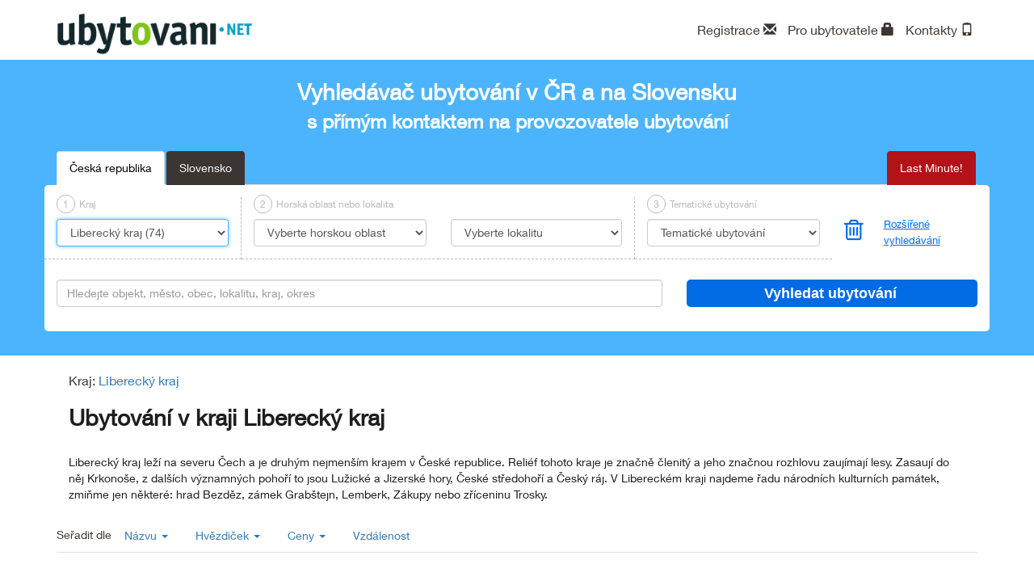

--- FILE ---
content_type: text/html; charset=utf-8
request_url: https://ubytovani.net/ubytovani-liberecky-kraj
body_size: 17978
content:
<!DOCTYPE html>
    <html lang="cs">
        <head>
            <title>Ubytování Liberecký kraj - Ubytovani.NET</title>

            <meta name="viewport" content="width=device-width, initial-scale=1">
            <meta http-equiv="Content-Type" content="text/html; charset=UTF-8">	
            <!--[if IE]>
                <meta http-equiv="X-UA-Compatible" content="IE=edge,chrome=1">
            <![endif]--> 

            <meta name="description" content="Vyhledávač ubytování v ČR a SK">
            <meta name="author" content="ISSA CZECH s.r.o., 0.001.280715">
            <meta name="Keywords" content="Ubytování">
            <meta name="google-site-verification" content="r9mxRKGI_YK4bJ0gr9l0MoDN8VG199LTIiTNQV39ONY" />
            <meta name="robots" content="index, follow">
            <link rel="icon" href="./public/custom/img/favicon.ico" type="image/x-icon" />
            <link rel="shortcut icon" href="./public/custom/img/favicon.ico" type="image/x-icon" />
            <link rel="apple-touch-icon" href="./public/custom/img/apple-touch-icon.png"/>
            <link rel="apple-touch-icon" sizes="114x114" href="./public/custom/img/apple-touch-icon-retina.png"/>	
            
            <!-- Bootstrap core CSS -->
            <link href="./public/css/bootstrap.min.css" rel="stylesheet" type="text/css" >
            <!-- Bootstrap theme -->
            <link href="./public/css/bootstrap-theme.min.css" rel="stylesheet" type="text/css" >

            <!-- JQuery css -->
            <link href="./public/css/jquery-ui.css" rel="stylesheet" type="text/css" />   
                

            <!-- Custom styles for this template -->
            <link href="./public/custom/css/styly.css" rel="stylesheet" type="text/css" />      
                
            <!-- Awesome fonts - styles -->
            <link rel="stylesheet" href="https://maxcdn.bootstrapcdn.com/font-awesome/4.5.0/css/font-awesome.min.css">
            
            <link rel="stylesheet" href="./public/custom/modules/cezetmap/css/cezetmap.css" />
            <link rel="stylesheet" href="./public/custom/modules/cezetmap/css/cezetmap.custom.css" />
            

                
        </head>
        <body>

                        <div class="header"> <!-- Header start -->
                            <div class="container">
                                <div class="row">
                                    <div class="col-md-3 col-xs-6">
                                    <a href="http://www.ubytovani.net/"><img class="img-responsive logo" src=".//public/custom/img/logo/logo.png" alt="Ubytovani.NET"></a></div>
                                    <div class="col-md-4 col-xs-6 claim"></div>
                                    <div class="col-md-5"> 
                                            <div class="text-right ubytovatel">
                                                <ul class="list-inline list-user">
                                                    <li><a href="../pro-ubytovatele" data-toggle="tooltip" data-placement="bottom" title="Registrovat se">Registrace <span class="glyphicon glyphicon-envelope"></span></a></li>
                                                    <li><a href="../login" data-toggle="tooltip" data-placement="bottom" title="Pro ubytovatele">Pro ubytovatele <span class="glyphicon glyphicon-lock"></span></a></li>                                <li><a href="../kontakty" data-toggle="tooltip" data-placement="bottom" title="Kontakty">Kontakty <span class="glyphicon glyphicon-phone"></span></a></li>
                                                </ul>
                                            </div>
                                            <form id="form" name="form" method="post" enctype="multipart/form-data">
                                                <input type="hidden" id="performActionAttr" name="dummy" value="1" />
                    
                                                <input type="hidden" name="storeUrl" id="storeUrl" value="/ubytovani-liberecky-kraj" />                                    
                                            </form> 
                                    </div>
                                </div>
                                <div class="row">
                                    <div class="col-sm-1"></div>
                                    <div class="col-sm-10"></div>
                                    <div class="col-sm-1"></div>
                                </div>
                            </div>
                        </div> <!-- Header end -->
                         
                        <div class="search-layout-bg">    <!-- Search layout start -->
                            <div class="search">
                                <div class="container">
                                    <div class="row">
                                        <div class="col-sm-12 pt-2 pb-2 title-top-search">
                                            <div>Vyhledávač ubytování v ČR a na Slovensku</div>
                                            <div class="small">s přímým kontaktem na provozovatele ubytování</div>
                                        </div>
                                        
                                    </div>
                                    <div class="row">
                                        <div class="col-sm-12 ">
                                        
                                            <div class="row">
                                                <div class="col-md-12">
                                                    <ul class="nav nav-tabs country-ul" id="country-ul">  
                                                        <li role="presentation" data-country-id="1" class="active" onclick="Portal_Ajax_Control.onStatChange_Handler(this,1);"><a >Česká republika</a></li>
                                                        <li role="presentation" data-country-id="2"  onclick="Portal_Ajax_Control.onStatChange_Handler(this,2);"><a >Slovensko</a></li>
                                                        <li role="presentation" class="last-minute " ><a href="lastminute">Last Minute!</a></li>
          
                                                    </ul>
                                                </div>
                                            </div>
                                            <form id="form_search" name="form_search" method="post" enctype="multipart/form-data"> <!-- Start form search -->
                                            <input type="hidden" name="presetLastMinuteInp" id="presetLastMinuteInp" value="0" /> 
                                                <div class="row search-option-top" id="top-main-search-panel">
                                                    <div class="col-md-10">
                                                        <div class="row">
                                                            <div class="col-sm-3 search-line search-line-first">
                                                                <div class="block-number size-menu-all"><span class="number-round">1</span>Kraj</div>
                                                                <select class="form-control form-control-selected selected" id="selectKraj" name="presetKraj" onchange="Portal_Ajax_Control.onKrajChange_Handler();">
                                                                    <option id="title-selectKraj">Vyberte kraj</option><option value="14" >Hlavní město Praha (61)</option><option value="11" >Jihočeský kraj (92)</option><option value="9" >Jihomoravský kraj (70)</option><option value="1" >Karlovarský kraj (43)</option><option value="10" >kraj Vysočina (30)</option><option value="4" >Královéhradecký kraj (128)</option><option value="3" selected>Liberecký kraj (74)</option><option value="7" >Moravskoslezský kraj (88)</option><option value="6" >Olomoucký kraj (73)</option><option value="5" >Pardubický kraj (36)</option><option value="12" >Plzeňský kraj (58)</option><option value="13" >Středočeský kraj (76)</option><option value="2" >Ústecký kraj (48)</option><option value="8" >Zlínský kraj (41)</option>
                                                                </select> 
                                                            </div>
                                                            <div class="col-sm-3 search-line-xs">
                                                                <div class="block-number" id="size-menu"><span class="number-round">2</span>Horská oblast nebo lokalita</div>
                                                                <select class="form-control form-control-selected " id="selectHora" name="presetHora"  onchange="clearSearchHoraLokalitaRekracniOblast(2);Portal_Ajax_Control.onHoraChange_Handler();">
                                                                    <option id="title-selectHory">Vyberte horskou oblast</option><option value="3" >Český Ráj (8)</option><option value="6" >Jizerské hory (32)</option><option value="8" >Krkonoše (87)</option><option value="10" >Lužické hory a České Švýcarsko (23)</option>
                                                                </select> 
                                                            </div>
                                                            <div class="col-sm-3 search-line search-line-end">
                                                                <div class="block-number size-menu-all hidden-xs">&nbsp;</div>
                                                                <select class="form-control form-control-selected  " name="presetLokalita" id="selectLokalita" onchange="clearSearchHoraLokalitaRekracniOblast(1);Portal_Ajax_Control.onLokalitaChange_Handler();">
                                                                    <option  id="title-selectLokalita">Vyberte lokalitu</option><option value="140" >Albrechtice v Jizerských horách (1)</option><option value="147" >Bedřichov (2)</option><option value="149" >Benecko (13)</option><option value="197" >Česká Lípa (1)</option><option value="210" >Desná (2)</option><option value="215" >Doksy (7)</option><option value="243" >Harrachov (6)</option><option value="292" >Hrádek nad Nisou (1)</option><option value="316" >Jablonec nad Nisou (2)</option><option value="322" >Janov nad Nisou (3)</option><option value="337" >Jilemnice (3)</option><option value="344" >Josefův Důl (3)</option><option value="379" >Kravaře (2)</option><option value="402" >Lázně Libverda (1)</option><option value="413" >Liberec (8)</option><option value="27" >Lučany nad Nisou (2)</option><option value="5" >Malá Skála (1)</option><option value="519" >Nový Bor (1)</option><option value="42" >Plavy (1)</option><option value="638" >Příchovice (1)</option><option value="679" >Sloup v Čechách (1)</option><option value="682" >Smržovka (3)</option><option value="756" >Tanvald (3)</option><option value="764" >Troskovice (1)</option><option value="108" >Turnov (3)</option>
                                                                </select> 
                                                            </div>
                                                            <div class="col-sm-3 search-line ">
                                                                <div class="block-number size-menu-all"><span class="number-round">3</span>Tematické ubytování</div>
                                                                <select class="form-control form-control-selected  " name="presetTematickeUbytovani" id="selectTemaUbytovani" >
                                                                    <option id="title-selectTemaUbytovani">Tematické ubytování</option>
                                                                    <option value="1" >Agroturistika (6)</option><option value="2" >Bezbariérové ubytování (2)</option><option value="11" >Cykloturistika (68)</option><option value="3" >Firemní akce (14)</option><option value="4" >Gurmánský (2)</option><option value="17" >Historie (1)</option><option value="5" >Hory (45)</option><option value="18" >Jízda na koni (1)</option><option value="10" >Lázně/ Wellnes (6)</option><option value="12" >Lyžování (42)</option><option value="7" >Rodiny s dětmi (32)</option><option value="8" >Romantika (8)</option><option value="9" >Rybaření (5)</option><option value="13" >Školní pobyty (13)</option><option value="6" >Turistika (71)</option><option value="14" >Ubytování na venkově (10)</option>
                                                                </select>
                                                            </div>
                                                        </div>
                                                    </div>
                                                    <div class="col-md-2 search-advance">
                                                        <div class="row">
                                                            <div class="col-xs-3 trash-md">
                                                                 <span  data-toggle="tooltip" data-placement="bottom" title="Vymazat vyhledávač" onClick="clearSearch();"><i class="trash-icon fa fa-trash-o"></i></span>
                                                            </div>
                                                            <div class="col-xs-9 advance-search-button-md">
                                                                 <span  data-toggle="tooltip" data-placement="bottom" title="Nastavení více parametrů pro vyhledávání" onClick="showHideAdvanceSearch()">Rozšířené vyhledávání</span>
                                                            </div>
                                                        </div>
                                                    </div>
                                                </div>
                                                <div class="search-advance-option-block">
                                                    <div class="row search-advance-option">
                                                        <div class="col-sm-12 padding-top-15">
                                                            <span class="title-advance-option">Rozšířené vyhledávání</span>
                                                        </div>
                                                    </div>
                                                    <div class="row search-advance-option"> 
                                                        <div class="col-sm-12">
                                                            <div class="row">
                                                                <div class="col-md-10">
                                                                    <div class="row">
                                                                        <div class="col-lg-3 col-md-6">
                                                                            <select class="form-control form-control-selected" name="presetOkres" id="selectOkres" onchange="Portal_Ajax_Control.onOkresChange_Handler();">
                                                                                <option id="title-selectOkres">Vyberte okres</option>
                                                                            </select> 
                                                                        </div>
                                                                        <div class="col-lg-3 col-md-2">
                                                                            <select class="form-control form-control-selected " name="presetRekreacniOblast" id="selectRekreacniOblast" onchange="clearSearchHoraLokalitaRekracniOblast(3);Portal_Ajax_Control.onRekreacniOblastChange_Handler();">
                                                                                <option id="title-selectRekreacniOblast">Vyberte rekreační oblast</option>
                                                                                <option value="10" >České Středohoří (21)</option><option value="6" >Český ráj (17)</option><option value="70" >Jizerské hory (32)</option><option value="13" >Kokořínsko (15)</option><option value="25" >Krkonoše (87)</option><option value="32" >Lázně Libverda (1)</option><option value="71" >Lužické hory (14)</option><option value="40" >Máchovo jezero (7)</option><option value="48" >Podkrkonoší (22)</option><option value="78" >Slezsko (28)</option>
                                                                            </select>
                                                                        </div>
                                                                        <div class="col-lg-6 col-md-4">
                                                                            
                                                                        </div>
                                                                    </div>
                                                                </div>
                                                                <div class="col-md-2"></div>
                                                            </div>
                                                            <div class="row">
                                                                <div class="col-md-10">
                                                                    <div class="row">
                                                                        <div class="col-sm-2">Typ ubytování</div>
                                                                        <div class="col-sm-10 row" id="billetTyp">
                                                                            <div class="col-sm-4"><label class="checkbox"><input type="checkbox" name="presetTypyUbytovani[]" value="10" >Apartmán</label><label class="checkbox"><input type="checkbox" name="presetTypyUbytovani[]" value="12" >Botel</label><label class="checkbox"><input type="checkbox" name="presetTypyUbytovani[]" value="13" >Farma</label><label class="checkbox"><input type="checkbox" name="presetTypyUbytovani[]" value="1" >Horská chata</label></div><div class="col-sm-4"><label class="checkbox"><input type="checkbox" name="presetTypyUbytovani[]" value="11" >Hostel</label><label class="checkbox"><input type="checkbox" name="presetTypyUbytovani[]" value="2" >Hotel</label><label class="checkbox"><input type="checkbox" name="presetTypyUbytovani[]" value="6" >Chaty a chalupy</label><label class="checkbox"><input type="checkbox" name="presetTypyUbytovani[]" value="9" >Kemp</label></div><div class="col-sm-4"><label class="checkbox"><input type="checkbox" name="presetTypyUbytovani[]" value="8" >Motorest</label><label class="checkbox"><input type="checkbox" name="presetTypyUbytovani[]" value="3" >Penzion</label><label class="checkbox"><input type="checkbox" name="presetTypyUbytovani[]" value="7" >Rekreační střediska</label><label class="checkbox"><input type="checkbox" name="presetTypyUbytovani[]" value="5" >Ubytování v soukromí</label><label class="checkbox"><input type="checkbox" name="presetTypyUbytovani[]" value="4" >Ubytovna</label>                                            </div>
                                                                        </div>
                                                                    </div>
                                                                </div>
                                                                <div class="col-md-2"></div>
                                                            </div>
                                                            <!--<div class="row">
                                                                <div class="col-md-10">
                                                                    <div class="row">
                                                                        <div class="col-sm-2">Služby</div>
                                                                        <div class="col-sm-10 row" id="sluzby">
                                                                            <div class="col-sm-4">                                            </div>
                                                                        </div>
                                                                    </div>
                                                                </div>
                                                                <div class="col-md-2"></div>
                                                            </div>-->
                                                        </div>
                                                    </div>
                                                    <div class="row search-advance-option padding-bottom-15">
                                                        <div class="col-sm-12">
                                                        </div>
                                                    </div> 
                                                </div>
                                                <div class="row search-option-bottom">
                                                    <div class="col-sm-12">
                                                        <div class="row">
                                                            <div class="col-sm-8">
                                                                    <input class="form-control col-xs-12 ubytovani tw-typeahead" type="text" id="filterBillet" name="presetFilterBillet" placeholder="Hledejte objekt, město, obec, lokalitu, kraj, okres" value="" title="Hledejte objekt, město, obec, lokalitu, kraj, okres" maxlength="100"  />
                                                                    <div id="search-input-info" class="alert alert-info fade in">
                                                                        <a  class="close" data-dismiss="alert" aria-label="close">&times;</a>
                                                                        Hledaný výraz musí obsahovat minimálně 3 znaky
                                                                    </div>
                                                            </div>
                                                            <div class="col-sm-4">
                                                               <input class="col-xs-6 form-control text-right vyhledat" id="filterTextSearch" type="submit" value="Vyhledat ubytování " name="do[search]"/>
                                                            </div>
                                                        </div>
                                                    </div>
                                                </div>
                                                <input type="hidden" id="inpHiddenNameHora" value="Hory" />
                                                <input type="hidden" id="inpHiddenNameRegion" value="Rekreační oblasti" />
                                                <input type="hidden" id="inpHiddenNameLokalita" value="Lokality" />
                                                <input type="hidden" id="inpHiddenNameMesto" value="Města" />
                                                <input type="hidden" id="inpHiddenNameHotel" value="Ubytovací zařízení obsahující" />
                                                <input type="hidden" id="inpHiddenNameOkres" value="Okresy" />
                                                <input type="hidden" id="inpHiddenNameHotelLokalita" value="Vámi zadaná lokalita neobsahuje žádná ubytovací zařízení" />
                                                <input type="hidden" id="inpHiddenNameHotelLokalitaSeznam" value="Seznam ubytovacích zařízení v okolí" />
                                                <input type="hidden" id="inpHiddenNameHotelLokalitaVice" value="Více ubytovacích zařízení v okolí" />
                                            </form> <!-- End form search -->
                                        </div> 
                                    </div>
                                </div>
                            </div>
                        </div>  <!-- Search layout end -->
                        

                        
                            <noscript>
                                <div class="jswarning">
                                    <div class="alert  alert-warning">
                                        <b>Pozor: &nbsp;</b><br />Podpora JavaScript je vypnuta. Prosím povolte ve vašem prohlížeči skriptování JavaScript, které je nutné pro správnou funkčnost systému.
                                    </div>
                                </div>
                            </noscript>
                        <div class="content">
                            <div class="container">
                                <div class="row">
                                    <div class="col-sm-12">
                    <form name="form" method="post" enctype="multipart/form-data">
                        <input type="hidden" id="performActionAttr" name="dummy" value="1">
                        <input type="hidden" id="storeURL" name="storeURL" value="/ubytovani-liberecky-kraj"> 
                    </form>
                   <div class="search-info">
                    
                    <div class="row">
                        <div class="col-xs-12 path-block">
                    Kraj: <span class="split-path"><a href="ubytovani-liberecky-kraj">Liberecký kraj</a></span> 
                        </div>
                    </div>
                        <div class="row">
                            <h1 id="move-title" class="search-info-title col-xs-12">Ubytování v kraji Liberecký kraj</h1>
                        </div>
                        <div class="row">
                            <div class="search-info-description col-xs-12">Liberecký kraj leží na severu Čech a je druhým nejmenším krajem v České republice. Reliéf tohoto kraje je značně členitý a jeho značnou rozhlovu zaujímají lesy. Zasaují do něj Krkonoše, z dalších významných pohoří to jsou Lužické a Jizerské hory, České středohoří a Český ráj.
V Libereckém kraji najdeme řadu národních kulturních památek, zmiňme jen některé: hrad Bezděz, zámek Grabštejn, Lemberk, Zákupy nebo zříceninu Trosky.
</div>
                        </div>
                    </div>
                   
                <script>
                var hotels = [
                                          ['Inter Hostel Liberec', 50.7691287,15.0851767,'hotel-13832-inter-hostel-liberec'],            ['Penzion Buly', 49.9291588,18.0290928,'hotel-11316-penzion-buly'],            ['Hotel Bára', 50.6724164,15.5615514,'hotel-11546-hotel-bara'],            ['Orea Resort Sklář', 50.7760192,15.4307989,'hotel-12066-vital-hotel-sklar'],            ['T.J. Sokol Jilemnice', 50.6082414,15.5038448,'hotel-11847-t-j-sokol-jilemnice'],            ['Privat Apartma Ulrych', 50.7928039,14.9892332,'hotel-13875-privat-apartma-ulrych'],            ['Penzion Lesní Zátiší', 50.6625979,15.5617562,'hotel-12015-penzion-lesni-zatisi'],            ['Camp Borný', 50.5854573,14.6281992,'hotel-13691-camp-borny'],            ['Hotel PORT', 50.578495,14.638785,'hotel-13216-hotel-port'],            ['Chata Olympia', 50.7759046,15.2352092,'hotel-13938-pension-olympia'],            ['Apartmá - Český ráj', 50.640126,15.195191,'hotel-13473-apartma-cesky-raj'],            ['Apartmán pod lesem', 50.5720859,15.1575664,'hotel-13230-apartman-pod-lesem'],            ['Apartmán rodiny Fischerových', 50.7433049,15.2658979,'hotel-13425-apartman-rodiny-fischerovych'],            ['APARTMÁNY - RAJDL Přemek', 50.756997,15.044054,'hotel-12748-apartmany-rajdl-premek'],            ['Apartmány Bedřichov', 50.7932217,15.1357210,'hotel-12224-apartmany-bedrichov'],            ['APARTMÁNY HORNÍ MÍSEČKY 1035 M.N.M.', 50.7349762,15.5696786,'hotel-13840-apartmany-horni-misecky-1035-m-n-m'],            ['Autokemp Kristýna', 50.864789,14.827892,'hotel-12111-autokemp-kristyna'],            ['Centrum  Babylon Liberec', 50.7602466,15.0526151,'hotel-13874-centrum-babylon-liberec'],            ['David Hotel Pension', 50.7726694,15.4275110,'hotel-12051-david-hotel-pension'],            ['Domek - Český ráj', 50.640126,15.195191,'hotel-13472-domek-cesky-raj'],            ['Fénix Inspiration Design Hotel', 50.7391813,15.0171260,'hotel-12344-hotel-fenix'],            ['Horské Zátiší', 50.735722,15.56758,'hotel-11593-horske-zatisi'],            ['Horský pension Svatý Hubert', 50.732028,15.548655,'hotel-11579-horsky-pension-svaty-hubert'],            ['Hotel Bellevue', 50.569773,14.653441,'hotel-13212-hotel-bellevue'],            ['Hotel Diana', 50.6593946,15.5599211,'hotel-13925-hotel-diana'],            ['Hotel Grand', 50.567579,14.654226,'hotel-12313-hotel-grand'],            ['Hotel Grand Tanvald', 50.7396910,15.3098798,'hotel-13466-hotel-grand-tanvald'],            ['Hotel Karolína', 50.7810763,15.4195545,'hotel-12065-hotel-karolina'],            ['Hotel Krakonoš', 50.729318,15.449571,'hotel-12992-hotel-krakonos'],            ['Hotel Liberec', 50.7697196,15.0610141,'hotel-13078-hotel-liberec'],];
            
                    function initMap() {
                      var map = new google.maps.Map(document.getElementById('map'), {
                        zoom: 8,
                        center: {lat: 50.69711, lng: 14.800644}
                      });
                      setMarkers(map);
                    }
                
               


                function setMarkers(map) {
 
                  var image = {
                    url: './/public/custom/img/map_marker.png',
                    size: new google.maps.Size(28, 33),
                    origin: new google.maps.Point(0, 0),
                    anchor: new google.maps.Point(0, 32)
                  };  
                  var shape = {
                    coords: [1, 1, 1, 28, 28, 28, 28, 1],
                    type: 'poly'
                  };
                  for (var i = 0; i < hotels.length; i++) {
                    var hotel = hotels[i];
                    var marker = new google.maps.Marker({
                      position: {lat: hotel[1], lng: hotel[2]},
                      map: map,
                      icon: image,
                      shape: shape,
                      title: hotel[0],
                      url: hotel[3],
                      zIndex: hotel[4]
                    });
                    google.maps.event.addListener(marker, 'click', function() {
                        window.location.href = this.url;
                      });
                  }
                } 
                </script>
                    
                
                    <form name="form_search_setting" method="post" enctype="multipart/form-data">  
                        <div id="search-sort-menu">
                                <input type="hidden" name="storeUrl" id="storeUrl_Order" value="/ubytovani-liberecky-kraj" /> 
                            <ul class="nav nav-tabs">
                                <li role="presentation" class="seradit-title">Seřadit dle</li>
                                <!---<li role="presentation" class="active">Doporučení</li>-->
                                <li role="presentation" class="dropdown">
                                    <a class="dropdown-toggle" data-toggle="dropdown" href="#" role="button" aria-haspopup="true" aria-expanded="false">
                                      Názvu <span class="caret"></span>
                                    </a>
                                    <ul class="dropdown-menu">
                                        <li role="presentation"><button name="do[orderName]" value="1" type="submit">Vzestupně</button></li>
                                        <li role="presentation"><button name="do[orderName]" value="2" type="submit">Sestupně</button></li>
                                    </ul>
                                </li>
                                <li role="presentation" class="dropdown">
                                    <a class="dropdown-toggle" data-toggle="dropdown" href="#" role="button" aria-haspopup="true" aria-expanded="false">
                                      Hvězdiček <span class="caret"></span>
                                    </a>
                                    <ul class="dropdown-menu">
                                        <li role="presentation"><button name="do[orderStars]" value="1" type="submit">Vzestupně</button></li>
                                        <li role="presentation"><button name="do[orderStars]" value="2" type="submit">Sestupně</button></li>
                                    </ul>
                                </li>
                                <li role="presentation" class="dropdown">
                                    <a class="dropdown-toggle" data-toggle="dropdown" href="#" role="button" aria-haspopup="true" aria-expanded="false">
                                      Ceny <span class="caret"></span>
                                    </a>
                                    <ul class="dropdown-menu"> 
                                        <li role="presentation">
                                        <li role="presentation"><button name="do[orderPrice]" value="1" type="submit">Vzestupně</button></li>
                                        <li role="presentation"><button name="do[orderPrice]" value="2" type="submit">Sestupně</button></li>
                                    </ul>
                                </li>
                                <li role="presentation" class="sliderRangeBlock">
                                    <a onClick="showSliderRange();">Vzdálenost</a>
                                    <div id="filter-range-block">
                                        <input type="hidden" value="30" name="orderDistance" id="orderDistance"/>
                                        <input type="range" value="" name="range" onChange="updateRangeValue();" id="hotelRange" step="5" min="5" max="55" />
                                        <div class="text"></div>
                                    </div>
                                </li>
                            </ul> 
                        </div>
                   

                        <div id="centerShow">
                            <span id="centerShowText"></span>
                            
                            <span id="centerShowButton"><button name="do[loadRange]" value="1" type="submit">Vyhledat</button></span>
                        </div>    
                    </form>
                    <div class="col-md-8 col-lg-7 hotel-list"><!--Start list hotels-->
                       
                    <div class="item-hotel-list row"> 
                            <div class="col-sm-3 col-xs-12">
                                <a href="hotel-13832-inter-hostel-liberec">      <img class="img-responsive hotel-search-img" src="images-1575-1-0-a289e9adbaf7aa5ced2890f4cfb7826e.jpg" alt="a289e9adbaf7aa5ced2890f4cfb7826e.jpg" />    </a>
                            </div>
                            <div class="col-sm-9 col-xs-12">
                                <div class="col-xs-12 hotel-title"><a href="hotel-13832-inter-hostel-liberec"><span class="text">Inter Hostel Liberec</span> <span class="stars"><span class="fa fa-star checked-star"></span><span class="fa fa-star checked-star"></span><span class="fa fa-star checked-star"></span><span class="fa fa-star "></span><span class="fa fa-star "></span></span></a></div>
                                <div class="col-xs-12 hotel-place">   
                                    Okres: Liberec | 
                                    Město: Liberec | 
                                    Rekreační oblast: Jizerské hory 
                                </div> 
                                <div class="col-xs-12 hotel-place">
                                
                                                  <span> 2.06 km od centra Liberec </span>
                                                      </div>
                                <div class="col-xs-12 hotel-desc">Inter hostel  se nachází v klidné části Liberce poblíž liberecké přehrady, 15 min do centra a v dosahu lyžařských a turistických cílů - Ještěd, Bedřic...
                                </div> 
                                <div class="col-xs-12 row">  
                                    <div class="col-md-8 col-sm-6 hotel-cena-text">
                                    Cena od <span class="cena-hotel-od"> 279 Kč</span> | Kapacita: <span class="cena-hotel-kapacita"> 90</span>                 </div>  
                                    <div class="col-md-4 col-sm-6 link-detail text-right "><a href="hotel-13832-inter-hostel-liberec">Více informací</a></div>    
                                </div>
                            </div> 
                            <div class="col-xs-12">
                                <div class="border-bottom-item"></div>
                            </div>
                        </div>
                               
                    <div class="item-hotel-list row"> 
                            <div class="col-sm-3 col-xs-12">
                                <a href="hotel-11316-penzion-buly">      <img class="img-responsive hotel-search-img" src="images-18489-1-0-b03aaaf582ce249eee3b72179999ca70.jpg" alt="b03aaaf582ce249eee3b72179999ca70.jpg" />    </a>
                            </div>
                            <div class="col-sm-9 col-xs-12">
                                <div class="col-xs-12 hotel-title"><a href="hotel-11316-penzion-buly"><span class="text">Penzion Buly</span> <span class="stars"><span class="fa fa-star "></span><span class="fa fa-star "></span><span class="fa fa-star "></span><span class="fa fa-star "></span><span class="fa fa-star "></span></span></a></div>
                                <div class="col-xs-12 hotel-place">   
                                    Okres: Česká Lípa | 
                                    Město: Kravaře | 
                                    Rekreační oblast: Slezsko 
                                </div> 
                                <div class="col-xs-12 hotel-place">
                                
                                                  <span> 269.97 km od centra Kravaře </span>
                                                      </div>
                                <div class="col-xs-12 hotel-desc">Buly Centrum v Kravařích nabízí příjemné chvíle odpočinku a bývá často využíváno k ubytování a relaxaci špičkovými sportovci, což patří k naší rodinné...
                                </div> 
                                <div class="col-xs-12 row">  
                                    <div class="col-md-8 col-sm-6 hotel-cena-text">
                                    Cena od <span class="cena-hotel-od"> 410 Kč</span> | Kapacita: <span class="cena-hotel-kapacita"> 20</span>                 </div>  
                                    <div class="col-md-4 col-sm-6 link-detail text-right "><a href="hotel-11316-penzion-buly">Více informací</a></div>    
                                </div>
                            </div> 
                            <div class="col-xs-12">
                                <div class="border-bottom-item"></div>
                            </div>
                        </div>
                               
                    <div class="item-hotel-list row"> 
                            <div class="col-sm-3 col-xs-12">
                                <a href="hotel-11546-hotel-bara">      <img class="img-responsive hotel-search-img" src="images-166-1-0-60c8032b440f6c206eb726c2e63bee4a.jpg" alt="60c8032b440f6c206eb726c2e63bee4a.jpg" />    </a>
                            </div>
                            <div class="col-sm-9 col-xs-12">
                                <div class="col-xs-12 hotel-title"><a href="hotel-11546-hotel-bara"><span class="text">Hotel Bára</span> <span class="stars"><span class="fa fa-star checked-star"></span><span class="fa fa-star checked-star"></span><span class="fa fa-star checked-star"></span><span class="fa fa-star "></span><span class="fa fa-star "></span></span></a></div>
                                <div class="col-xs-12 hotel-place">   
                                    Okres: Semily | 
                                    Město: Benecko | 
                                    Rekreační oblast: Krkonoše 
                                </div> 
                                <div class="col-xs-12 hotel-place">
                                
                                                  <span> 0.93 km od centra Benecko </span>
                                                      </div>
                                <div class="col-xs-12 hotel-desc">Hotel Bára se nachází v západních Krkonoších v obci Benecko, rozkládající se na jižním svahu hory Žalý. Doporučujeme pro rodinnou rekreaci, milovníky ...
                                </div> 
                                <div class="col-xs-12 row">  
                                    <div class="col-md-8 col-sm-6 hotel-cena-text">
                                    Cena od <span class="cena-hotel-od"> 950 Kč</span> | Kapacita: <span class="cena-hotel-kapacita"> 90</span>                 </div>  
                                    <div class="col-md-4 col-sm-6 link-detail text-right "><a href="hotel-11546-hotel-bara">Více informací</a></div>    
                                </div>
                            </div> 
                            <div class="col-xs-12">
                                <div class="border-bottom-item"></div>
                            </div>
                        </div>
                               
                    <div class="item-hotel-list row"> 
                            <div class="col-sm-3 col-xs-12">
                                <a href="hotel-12066-vital-hotel-sklar">      <img class="img-responsive hotel-search-img" src="images-15478-1-0-d7c7dad8ea0e1833ce940c8efac1a346.jpg" alt="d7c7dad8ea0e1833ce940c8efac1a346.jpg" />    </a>
                            </div>
                            <div class="col-sm-9 col-xs-12">
                                <div class="col-xs-12 hotel-title"><a href="hotel-12066-vital-hotel-sklar"><span class="text">Orea Resort Sklář</span> <span class="stars"><span class="fa fa-star checked-star"></span><span class="fa fa-star checked-star"></span><span class="fa fa-star checked-star"></span><span class="fa fa-star checked-star"></span><span class="fa fa-star "></span></span></a></div>
                                <div class="col-xs-12 hotel-place">   
                                    Okres: Semily | 
                                    Město: Harrachov | 
                                    Rekreační oblast: Krkonoše 
                                </div> 
                                <div class="col-xs-12 hotel-place">
                                
                                                  <span> 0.39 km od centra Harrachov </span>
                                                      </div>
                                <div class="col-xs-12 hotel-desc">V překrásné horské krajině, pouhých 5 minut chůze od známého lyžařského centra Harrachov naleznete Orea Resort Sklář s vlastním wellness centrem.

U...
                                </div> 
                                <div class="col-xs-12 row">  
                                    <div class="col-md-8 col-sm-6 hotel-cena-text">
                                    Cena od <span class="cena-hotel-od"> 650 Kč</span> | Kapacita: <span class="cena-hotel-kapacita"> 355</span>                 </div>  
                                    <div class="col-md-4 col-sm-6 link-detail text-right "><a href="hotel-12066-vital-hotel-sklar">Více informací</a></div>    
                                </div>
                            </div> 
                            <div class="col-xs-12">
                                <div class="border-bottom-item"></div>
                            </div>
                        </div>
                               
                    <div class="item-hotel-list row"> 
                            <div class="col-sm-3 col-xs-12">
                                <a href="hotel-11847-t-j-sokol-jilemnice">      <img class="img-responsive hotel-search-img" src="images-354-1-0-fad494a9d9ed8ae70f75b8e6a792c276.jpg" alt="fad494a9d9ed8ae70f75b8e6a792c276.jpg" />    </a>
                            </div>
                            <div class="col-sm-9 col-xs-12">
                                <div class="col-xs-12 hotel-title"><a href="hotel-11847-t-j-sokol-jilemnice"><span class="text">T.J. Sokol Jilemnice</span> <span class="stars"><span class="fa fa-star "></span><span class="fa fa-star "></span><span class="fa fa-star "></span><span class="fa fa-star "></span><span class="fa fa-star "></span></span></a></div>
                                <div class="col-xs-12 hotel-place">   
                                    Okres: Semily | 
                                    Město: Jilemnice | 
                                    Rekreační oblast: Krkonoše 
                                </div> 
                                <div class="col-xs-12 hotel-place">
                                
                                                  <span> 0.21 km od centra Jilemnice </span>
                                                      </div>
                                <div class="col-xs-12 hotel-desc">Ubytovna se nachází v centru malebného podhorského městečka Jilemnice. Tělocvičný sál je přímo v sokolovně, další sportovní a kulturní vyžití blízko s...
                                </div> 
                                <div class="col-xs-12 row">  
                                    <div class="col-md-8 col-sm-6 hotel-cena-text">
                                    Cena od <span class="cena-hotel-od"> 350 Kč</span> | Kapacita: <span class="cena-hotel-kapacita"> 45</span>                 </div>  
                                    <div class="col-md-4 col-sm-6 link-detail text-right "><a href="hotel-11847-t-j-sokol-jilemnice">Více informací</a></div>    
                                </div>
                            </div> 
                            <div class="col-xs-12">
                                <div class="border-bottom-item"></div>
                            </div>
                        </div>
                               
                    <div class="item-hotel-list row"> 
                            <div class="col-sm-3 col-xs-12">
                                <a href="hotel-13875-privat-apartma-ulrych">      <img class="img-responsive hotel-search-img" src="images-1070-1-0-7fa82ec8a23d48bef394017de914888f.jpg" alt="7fa82ec8a23d48bef394017de914888f.jpg" />    </a>
                            </div>
                            <div class="col-sm-9 col-xs-12">
                                <div class="col-xs-12 hotel-title"><a href="hotel-13875-privat-apartma-ulrych"><span class="text">Privat Apartma Ulrych</span> <span class="stars"><span class="fa fa-star "></span><span class="fa fa-star "></span><span class="fa fa-star "></span><span class="fa fa-star "></span><span class="fa fa-star "></span></span></a></div>
                                <div class="col-xs-12 hotel-place">   
                                    Okres: Liberec | 
                                    Město: Liberec | 
                                    Rekreační oblast: Jizerské hory 
                                </div> 
                                <div class="col-xs-12 hotel-place">
                                
                                                  <span> 5.51 km od centra Liberec </span>
                                                      </div>
                                <div class="col-xs-12 hotel-desc">Privat Apartma Ulrych  se nachází v klidném předměstí Liberce na rozhraní Jizerských a Lužických hor na úpatí Ještědského hřebene.

Najdete Nás zápa...
                                </div> 
                                <div class="col-xs-12 row">  
                                    <div class="col-md-8 col-sm-6 hotel-cena-text">
                                    Cena od <span class="cena-hotel-od"> 485 Kč</span> | Kapacita: <span class="cena-hotel-kapacita"> 13</span>                 </div>  
                                    <div class="col-md-4 col-sm-6 link-detail text-right "><a href="hotel-13875-privat-apartma-ulrych">Více informací</a></div>    
                                </div>
                            </div> 
                            <div class="col-xs-12">
                                <div class="border-bottom-item"></div>
                            </div>
                        </div>
                               
                    <div class="item-hotel-list row"> 
                            <div class="col-sm-3 col-xs-12">
                                <a href="hotel-12015-penzion-lesni-zatisi">      <img class="img-responsive hotel-search-img" src="images-31700-1-0-foto1.jpg" alt="foto1.jpg" />    </a>
                            </div>
                            <div class="col-sm-9 col-xs-12">
                                <div class="col-xs-12 hotel-title"><a href="hotel-12015-penzion-lesni-zatisi"><span class="text">Penzion Lesní Zátiší</span> <span class="stars"><span class="fa fa-star "></span><span class="fa fa-star "></span><span class="fa fa-star "></span><span class="fa fa-star "></span><span class="fa fa-star "></span></span></a></div>
                                <div class="col-xs-12 hotel-place">   
                                    Okres: Semily | 
                                    Město: Benecko | 
                                    Rekreační oblast: Krkonoše 
                                </div> 
                                <div class="col-xs-12 hotel-place">
                                
                                                  <span> 0.99 km od centra Benecko </span>
                                                      </div>
                                <div class="col-xs-12 hotel-desc">Vítejte, nabídneme vám k pobytu volné pokoje v nadmořské výšce 930 m v Krkonoších – Benecku. Penzion Lesní Zátiší se nachází v nejvýše položené části ...
                                </div> 
                                <div class="col-xs-12 row">  
                                    <div class="col-md-8 col-sm-6 hotel-cena-text">
                                    Cena od <span class="cena-hotel-od"> 380 Kč</span> | Kapacita: <span class="cena-hotel-kapacita"> 54</span>                 </div>  
                                    <div class="col-md-4 col-sm-6 link-detail text-right "><a href="hotel-12015-penzion-lesni-zatisi">Více informací</a></div>    
                                </div>
                            </div> 
                            <div class="col-xs-12">
                                <div class="border-bottom-item"></div>
                            </div>
                        </div>
                               
                    <div class="item-hotel-list row"> 
                            <div class="col-sm-3 col-xs-12">
                                <a href="hotel-13691-camp-borny">      <img class="img-responsive hotel-search-img" src="images-30010-1-0-1.jpg" alt="1.jpg" />    </a>
                            </div>
                            <div class="col-sm-9 col-xs-12">
                                <div class="col-xs-12 hotel-title"><a href="hotel-13691-camp-borny"><span class="text">Camp Borný</span> <span class="stars"><span class="fa fa-star checked-star"></span><span class="fa fa-star checked-star"></span><span class="fa fa-star checked-star"></span><span class="fa fa-star "></span><span class="fa fa-star "></span></span></a></div>
                                <div class="col-xs-12 hotel-place">   
                                    Okres: Česká Lípa | 
                                    Město: Doksy | 
                                    Rekreační oblast: Kokořínsko 
                                </div> 
                                <div class="col-xs-12 hotel-place">
                                
                                                  <span> 2.89 km od centra Doksy </span>
                                                      </div>
                                <div class="col-xs-12 hotel-desc">Kemp je součástí největší pláže Máchova jezera, pláže Borný. Kemp slouží návštěvníkům se stany, obytnými vozy i autopřívěsy a zároveň je zde 
možno v...
                                </div> 
                                <div class="col-xs-12 row">  
                                    <div class="col-md-8 col-sm-6 hotel-cena-text">
                                    Cena od <span class="cena-hotel-od"> 350 Kč</span> | Kapacita: <span class="cena-hotel-kapacita"> 150</span>                 </div>  
                                    <div class="col-md-4 col-sm-6 link-detail text-right "><a href="hotel-13691-camp-borny">Více informací</a></div>    
                                </div>
                            </div> 
                            <div class="col-xs-12">
                                <div class="border-bottom-item"></div>
                            </div>
                        </div>
                               
                    <div class="item-hotel-list row"> 
                            <div class="col-sm-3 col-xs-12">
                                <a href="hotel-13216-hotel-port">      <img class="img-responsive hotel-search-img" src="images-29076-1-0-1.jpg" alt="1.jpg" />    </a>
                            </div>
                            <div class="col-sm-9 col-xs-12">
                                <div class="col-xs-12 hotel-title"><a href="hotel-13216-hotel-port"><span class="text">Hotel PORT</span> <span class="stars"><span class="fa fa-star checked-star"></span><span class="fa fa-star checked-star"></span><span class="fa fa-star checked-star"></span><span class="fa fa-star checked-star"></span><span class="fa fa-star "></span></span></a></div>
                                <div class="col-xs-12 hotel-place">   
                                    Okres: Česká Lípa | 
                                    Město: Doksy | 
                                    Rekreační oblast: Máchovo jezero 
                                </div> 
                                <div class="col-xs-12 hotel-place">
                                
                                                  <span> 1.85 km od centra Doksy </span>
                                                      </div>
                                <div class="col-xs-12 hotel-desc">HOTEL**** PORT, leží na břehu Máchova jezera, nedaleko hradu Bezděz. 
                                </div> 
                                <div class="col-xs-12 row">  
                                    <div class="col-md-8 col-sm-6 hotel-cena-text">
                                    Cena od <span class="cena-hotel-od"> 750 Kč</span> | Kapacita: <span class="cena-hotel-kapacita"> 172</span>                 </div>  
                                    <div class="col-md-4 col-sm-6 link-detail text-right "><a href="hotel-13216-hotel-port">Více informací</a></div>    
                                </div>
                            </div> 
                            <div class="col-xs-12">
                                <div class="border-bottom-item"></div>
                            </div>
                        </div>
                               
                    <div class="item-hotel-list row"> 
                            <div class="col-sm-3 col-xs-12">
                                <a href="hotel-13938-pension-olympia">      <img class="img-responsive hotel-search-img" src="images-32219-1-0-2013-08-17-093.jpg" alt="2013-08-17-093.jpg" />    </a>
                            </div>
                            <div class="col-sm-9 col-xs-12">
                                <div class="col-xs-12 hotel-title"><a href="hotel-13938-pension-olympia"><span class="text">Chata Olympia</span> <span class="stars"><span class="fa fa-star "></span><span class="fa fa-star "></span><span class="fa fa-star "></span><span class="fa fa-star "></span><span class="fa fa-star "></span></span></a></div>
                                <div class="col-xs-12 hotel-place">   
                                    Okres: Jablonec nad Nisou | 
                                    Město: Josefův Důl | 
                                    Rekreační oblast: Jizerské hory 
                                </div> 
                                <div class="col-xs-12 hotel-place">
                                
                                                  <span> 0.59 km od centra Josefův Důl </span>
                                                      </div>
                                <div class="col-xs-12 hotel-desc">
                                </div> 
                                <div class="col-xs-12 row">  
                                    <div class="col-md-8 col-sm-6 hotel-cena-text">
                                    Cena od <span class="cena-hotel-od"> 220 Kč</span> | Kapacita: <span class="cena-hotel-kapacita"> 23</span>                 </div>  
                                    <div class="col-md-4 col-sm-6 link-detail text-right "><a href="hotel-13938-pension-olympia">Více informací</a></div>    
                                </div>
                            </div> 
                            <div class="col-xs-12">
                                <div class="border-bottom-item"></div>
                            </div>
                        </div>
                               
                    <div class="item-hotel-list row"> 
                            <div class="col-sm-3 col-xs-12">
                                <a href="hotel-13473-apartma-cesky-raj">      <img class="img-responsive hotel-search-img" src="images-5694-1-0-3a328451d30e7fac04a6e7d482ea79c2.jpg" alt="3a328451d30e7fac04a6e7d482ea79c2.jpg" />    </a>
                            </div>
                            <div class="col-sm-9 col-xs-12">
                                <div class="col-xs-12 hotel-title"><a href="hotel-13473-apartma-cesky-raj"><span class="text">Apartmá - Český ráj</span> <span class="stars"><span class="fa fa-star "></span><span class="fa fa-star "></span><span class="fa fa-star "></span><span class="fa fa-star "></span><span class="fa fa-star "></span></span></a></div>
                                <div class="col-xs-12 hotel-place">   
                                    Okres: Semily | 
                                    Město: Malá Skála | 
                                    Rekreační oblast: Český ráj 
                                </div> 
                                <div class="col-xs-12 hotel-place">
                                
                                                  <span> 0.61 km od centra Malá Skála </span>
                                                      </div>
                                <div class="col-xs-12 hotel-desc">Dva objekty bez přítomnosti majitele, umístěné v klidné části obce Malá Skála, turistický region Český ráj.
                                </div> 
                                <div class="col-xs-12 row">  
                                    <div class="col-md-8 col-sm-6 hotel-cena-text">
                                    Cena od <span class="cena-hotel-od"> 200 Kč</span> | Kapacita: <span class="cena-hotel-kapacita"> 10</span>                 </div>  
                                    <div class="col-md-4 col-sm-6 link-detail text-right "><a href="hotel-13473-apartma-cesky-raj">Více informací</a></div>    
                                </div>
                            </div> 
                            <div class="col-xs-12">
                                <div class="border-bottom-item"></div>
                            </div>
                        </div>
                               
                    <div class="item-hotel-list row"> 
                            <div class="col-sm-3 col-xs-12">
                                <a href="hotel-13230-apartman-pod-lesem">      <img class="img-responsive hotel-search-img" src="images-27466-1-0-2d6c2019db350f6da56a4a2acca60fac.jpg" alt="2d6c2019db350f6da56a4a2acca60fac.jpg" />    </a>
                            </div>
                            <div class="col-sm-9 col-xs-12">
                                <div class="col-xs-12 hotel-title"><a href="hotel-13230-apartman-pod-lesem"><span class="text">Apartmán pod lesem</span> <span class="stars"><span class="fa fa-star checked-star"></span><span class="fa fa-star checked-star"></span><span class="fa fa-star checked-star"></span><span class="fa fa-star "></span><span class="fa fa-star "></span></span></a></div>
                                <div class="col-xs-12 hotel-place">   
                                    Okres: Semily | 
                                    Město: Turnov | 
                                    Rekreační oblast: Český ráj 
                                </div> 
                                <div class="col-xs-12 hotel-place">
                                
                                                  <span> 1.35 km od centra Turnov </span>
                                                      </div>
                                <div class="col-xs-12 hotel-desc">Apartmán pod romantickým hradem Valdštejn leží  na trase „Zlaté stezky“ Českým rájem (Turnov - Valdštejn- skalní město - Hrubá Skála - Trosky ) pod sk...
                                </div> 
                                <div class="col-xs-12 row">  
                                    <div class="col-md-8 col-sm-6 hotel-cena-text">
                                    Cena od <span class="cena-hotel-od"> 300 Kč</span> | Kapacita: <span class="cena-hotel-kapacita"> 4</span>                 </div>  
                                    <div class="col-md-4 col-sm-6 link-detail text-right "><a href="hotel-13230-apartman-pod-lesem">Více informací</a></div>    
                                </div>
                            </div> 
                            <div class="col-xs-12">
                                <div class="border-bottom-item"></div>
                            </div>
                        </div>
                               
                    <div class="item-hotel-list row"> 
                            <div class="col-sm-3 col-xs-12">
                                <a href="hotel-13425-apartman-rodiny-fischerovych">      <img class="img-responsive hotel-search-img" src="images-30005-1-0-100-2122-4808-.jpeg" alt="100-2122-4808-.jpeg" />    </a>
                            </div>
                            <div class="col-sm-9 col-xs-12">
                                <div class="col-xs-12 hotel-title"><a href="hotel-13425-apartman-rodiny-fischerovych"><span class="text">Apartmán rodiny Fischerových</span> <span class="stars"><span class="fa fa-star "></span><span class="fa fa-star "></span><span class="fa fa-star "></span><span class="fa fa-star "></span><span class="fa fa-star "></span></span></a></div>
                                <div class="col-xs-12 hotel-place">   
                                    Okres: Jablonec nad Nisou | 
                                    Město: Tanvald | 
                                    Rekreační oblast: Jizerské hory 
                                </div> 
                                <div class="col-xs-12 hotel-place">
                                
                                                  <span> 3.01 km od centra Tanvald </span>
                                                      </div>
                                <div class="col-xs-12 hotel-desc">Apartmán leží v malebném údolí řeky Kamenice obklopeném lesy přímo pod Špičákem - největším lyžařským centrem Jizerských hor. 
                                </div> 
                                <div class="col-xs-12 row">  
                                    <div class="col-md-8 col-sm-6 hotel-cena-text">
                                    Cena od <span class="cena-hotel-od"> 1050 Kč</span> | Kapacita: <span class="cena-hotel-kapacita"> 7</span>                 </div>  
                                    <div class="col-md-4 col-sm-6 link-detail text-right "><a href="hotel-13425-apartman-rodiny-fischerovych">Více informací</a></div>    
                                </div>
                            </div> 
                            <div class="col-xs-12">
                                <div class="border-bottom-item"></div>
                            </div>
                        </div>
                               
                    <div class="item-hotel-list row"> 
                            <div class="col-sm-3 col-xs-12">
                                <a href="hotel-12748-apartmany-rajdl-premek">      <img class="img-responsive hotel-search-img" src="images-11636-1-0-89cfdcf44e147fae705a602b5a707406.jpg" alt="89cfdcf44e147fae705a602b5a707406.jpg" />    </a>
                            </div>
                            <div class="col-sm-9 col-xs-12">
                                <div class="col-xs-12 hotel-title"><a href="hotel-12748-apartmany-rajdl-premek"><span class="text">APARTMÁNY - RAJDL Přemek</span> <span class="stars"><span class="fa fa-star checked-star"></span><span class="fa fa-star checked-star"></span><span class="fa fa-star checked-star"></span><span class="fa fa-star checked-star"></span><span class="fa fa-star "></span></span></a></div>
                                <div class="col-xs-12 hotel-place">   
                                    Okres: Liberec | 
                                    Město: Liberec | 
                                    Rekreační oblast: Jizerské hory 
                                </div> 
                                <div class="col-xs-12 hotel-place">
                                
                                                  <span> 1.4 km od centra Liberec </span>
                                                      </div>
                                <div class="col-xs-12 hotel-desc">Ubytování se nachází v klidném místě u parku.
                                </div> 
                                <div class="col-xs-12 row">  
                                    <div class="col-md-8 col-sm-6 hotel-cena-text">
                                    Cena od <span class="cena-hotel-od"> 375 Kč</span> | Kapacita: <span class="cena-hotel-kapacita"> 8</span>                 </div>  
                                    <div class="col-md-4 col-sm-6 link-detail text-right "><a href="hotel-12748-apartmany-rajdl-premek">Více informací</a></div>    
                                </div>
                            </div> 
                            <div class="col-xs-12">
                                <div class="border-bottom-item"></div>
                            </div>
                        </div>
                               
                    <div class="item-hotel-list row"> 
                            <div class="col-sm-3 col-xs-12">
                                <a href="hotel-12224-apartmany-bedrichov">      <img class="img-responsive hotel-search-img" src="images-32900-1-0-Scan276.jpg" alt="Scan276.jpg" />    </a>
                            </div>
                            <div class="col-sm-9 col-xs-12">
                                <div class="col-xs-12 hotel-title"><a href="hotel-12224-apartmany-bedrichov"><span class="text">Apartmány Bedřichov</span> <span class="stars"><span class="fa fa-star checked-star"></span><span class="fa fa-star checked-star"></span><span class="fa fa-star checked-star"></span><span class="fa fa-star "></span><span class="fa fa-star "></span></span></a></div>
                                <div class="col-xs-12 hotel-place">   
                                    Okres: Jablonec nad Nisou | 
                                    Město: Bedřichov | 
                                    Rekreační oblast: Krkonoše 
                                </div> 
                                <div class="col-xs-12 hotel-place">
                                
                                                  <span> 1.32 km od centra Bedřichov </span>
                                                      </div>
                                <div class="col-xs-12 hotel-desc">VOLNO a SLEVY po 04.01. -ceny od 320,- Kč/os./noc !!

Ubytování ve 4 pěkně zařízených apartmánech pro 2 - 8 osob s veškerým příslušenstvím (i kuchyň...
                                </div> 
                                <div class="col-xs-12 row">  
                                    <div class="col-md-8 col-sm-6 hotel-cena-text">
                                    Cena od <span class="cena-hotel-od"> 170 Kč</span> | Kapacita: <span class="cena-hotel-kapacita"> 18</span>                 </div>  
                                    <div class="col-md-4 col-sm-6 link-detail text-right "><a href="hotel-12224-apartmany-bedrichov">Více informací</a></div>    
                                </div>
                            </div> 
                            <div class="col-xs-12">
                                <div class="border-bottom-item"></div>
                            </div>
                        </div>
                               
                    <div class="item-hotel-list row"> 
                            <div class="col-sm-3 col-xs-12">
                                <a href="hotel-13840-apartmany-horni-misecky-1035-m-n-m">      <img class="img-responsive hotel-search-img" src="images-1415-1-0-260a7cd61408d6fbc0185d4e4d28438b.jpg" alt="260a7cd61408d6fbc0185d4e4d28438b.jpg" />    </a>
                            </div>
                            <div class="col-sm-9 col-xs-12">
                                <div class="col-xs-12 hotel-title"><a href="hotel-13840-apartmany-horni-misecky-1035-m-n-m"><span class="text">APARTMÁNY HORNÍ MÍSEČKY 1035 M.N.M.</span> <span class="stars"><span class="fa fa-star checked-star"></span><span class="fa fa-star checked-star"></span><span class="fa fa-star checked-star"></span><span class="fa fa-star "></span><span class="fa fa-star "></span></span></a></div>
                                <div class="col-xs-12 hotel-place">   
                                    Okres: Semily | 
                                    Město: Vítkovice | 
                                    Rekreační oblast: Krkonoše 
                                </div> 
                                <div class="col-xs-12 hotel-place">
                                
                                                  <span> 6.38 km od centra Vítkovice </span>
                                                      </div>
                                <div class="col-xs-12 hotel-desc">Apartmánový komplex  v atraktivním turistickém středisku našich nejvyšších hor.  Apartmány Horní Mísečky se nachází v nádherném horském prostředí Krko...
                                </div> 
                                <div class="col-xs-12 row">  
                                    <div class="col-md-8 col-sm-6 hotel-cena-text">
                                    Cena od <span class="cena-hotel-od"> 230 Kč</span> | Kapacita: <span class="cena-hotel-kapacita"> 30</span>                 </div>  
                                    <div class="col-md-4 col-sm-6 link-detail text-right "><a href="hotel-13840-apartmany-horni-misecky-1035-m-n-m">Více informací</a></div>    
                                </div>
                            </div> 
                            <div class="col-xs-12">
                                <div class="border-bottom-item"></div>
                            </div>
                        </div>
                               
                    <div class="item-hotel-list row"> 
                            <div class="col-sm-3 col-xs-12">
                                <a href="hotel-12111-autokemp-kristyna">      <img class="img-responsive hotel-search-img" src="images-23575-1-0-bd7275ed78eb6658fd67a1bc3834aad3.jpg" alt="bd7275ed78eb6658fd67a1bc3834aad3.jpg" />    </a>
                            </div>
                            <div class="col-sm-9 col-xs-12">
                                <div class="col-xs-12 hotel-title"><a href="hotel-12111-autokemp-kristyna"><span class="text">Autokemp Kristýna</span> <span class="stars"><span class="fa fa-star "></span><span class="fa fa-star "></span><span class="fa fa-star "></span><span class="fa fa-star "></span><span class="fa fa-star "></span></span></a></div>
                                <div class="col-xs-12 hotel-place">   
                                    Okres: Liberec | 
                                    Město: Hrádek nad Nisou | 
                                    Rekreační oblast: Lužické hory 
                                </div> 
                                <div class="col-xs-12 hotel-place">
                                
                                                  <span> 1.61 km od centra Hrádek nad Nisou </span>
                                                      </div>
                                <div class="col-xs-12 hotel-desc">Rekreační areál Kristýna v Hrádku nad Nisou se nachází v severní části okresu Liberec, nedaleko místa, kde se setkávají hranice České republiky, Němec...
                                </div> 
                                <div class="col-xs-12 row">  
                                    <div class="col-md-8 col-sm-6 hotel-cena-text">
                                    Cena od <span class="cena-hotel-od"> 100 Kč</span> | Kapacita: <span class="cena-hotel-kapacita"> 1000</span>                 </div>  
                                    <div class="col-md-4 col-sm-6 link-detail text-right "><a href="hotel-12111-autokemp-kristyna">Více informací</a></div>    
                                </div>
                            </div> 
                            <div class="col-xs-12">
                                <div class="border-bottom-item"></div>
                            </div>
                        </div>
                               
                    <div class="item-hotel-list row"> 
                            <div class="col-sm-3 col-xs-12">
                                <a href="hotel-13874-centrum-babylon-liberec">      <img class="img-responsive hotel-search-img" src="images-1544-1-0-3564fbb5908fe17731013e4296b42670.jpg" alt="3564fbb5908fe17731013e4296b42670.jpg" />    </a>
                            </div>
                            <div class="col-sm-9 col-xs-12">
                                <div class="col-xs-12 hotel-title"><a href="hotel-13874-centrum-babylon-liberec"><span class="text">Centrum  Babylon Liberec</span> <span class="stars"><span class="fa fa-star checked-star"></span><span class="fa fa-star checked-star"></span><span class="fa fa-star checked-star"></span><span class="fa fa-star checked-star"></span><span class="fa fa-star "></span></span></a></div>
                                <div class="col-xs-12 hotel-place">   
                                    Okres: Liberec | 
                                    Město: Liberec | 
                                    Rekreační oblast: Jizerské hory 
                                </div> 
                                <div class="col-xs-12 hotel-place">
                                
                                                  <span> 0.79 km od centra Liberec </span>
                                                      </div>
                                <div class="col-xs-12 hotel-desc">Hotel je rozdělen do tří částí:


Hotel Wellness - ubytování se vstupem do Wellness centra

Hotel Family - pohodlné ubytování převážně pro rodiny...
                                </div> 
                                <div class="col-xs-12 row">  
                                    <div class="col-md-8 col-sm-6 hotel-cena-text">
                                    Cena od <span class="cena-hotel-od"> 995 Kč</span> | Kapacita: <span class="cena-hotel-kapacita"> 1000</span>                 </div>  
                                    <div class="col-md-4 col-sm-6 link-detail text-right "><a href="hotel-13874-centrum-babylon-liberec">Více informací</a></div>    
                                </div>
                            </div> 
                            <div class="col-xs-12">
                                <div class="border-bottom-item"></div>
                            </div>
                        </div>
                               
                    <div class="item-hotel-list row"> 
                            <div class="col-sm-3 col-xs-12">
                                <a href="hotel-12051-david-hotel-pension">      <img class="img-responsive hotel-search-img" src="images-15485-1-0-72c3385d19b10514160aa19b656271b8.jpg" alt="72c3385d19b10514160aa19b656271b8.jpg" />    </a>
                            </div>
                            <div class="col-sm-9 col-xs-12">
                                <div class="col-xs-12 hotel-title"><a href="hotel-12051-david-hotel-pension"><span class="text">David Hotel Pension</span> <span class="stars"><span class="fa fa-star "></span><span class="fa fa-star "></span><span class="fa fa-star "></span><span class="fa fa-star "></span><span class="fa fa-star "></span></span></a></div>
                                <div class="col-xs-12 hotel-place">   
                                    Okres: Semily | 
                                    Město: Harrachov | 
                                    Rekreační oblast: Krkonoše 
                                </div> 
                                <div class="col-xs-12 hotel-place">
                                
                                                  <span> 0.34 km od centra Harrachov </span>
                                                      </div>
                                <div class="col-xs-12 hotel-desc">Hotel je situován v centru města přímo u lyžařského areálu, 100 m od lanové dráhy na Čertovu horu, se sjezdovkou a běžeckými tratěmi. Ideální poloha h...
                                </div> 
                                <div class="col-xs-12 row">  
                                    <div class="col-md-8 col-sm-6 hotel-cena-text">
                                    Cena od <span class="cena-hotel-od"> 400 Kč</span> | Kapacita: <span class="cena-hotel-kapacita"> 87</span>                 </div>  
                                    <div class="col-md-4 col-sm-6 link-detail text-right "><a href="hotel-12051-david-hotel-pension">Více informací</a></div>    
                                </div>
                            </div> 
                            <div class="col-xs-12">
                                <div class="border-bottom-item"></div>
                            </div>
                        </div>
                               
                    <div class="item-hotel-list row"> 
                            <div class="col-sm-3 col-xs-12">
                                <a href="hotel-13472-domek-cesky-raj">      <img class="img-responsive hotel-search-img" src="images-5697-1-0-6cb20436c89a3c22ae8b295ac9320b98.jpg" alt="6cb20436c89a3c22ae8b295ac9320b98.jpg" />    </a>
                            </div>
                            <div class="col-sm-9 col-xs-12">
                                <div class="col-xs-12 hotel-title"><a href="hotel-13472-domek-cesky-raj"><span class="text">Domek - Český ráj</span> <span class="stars"><span class="fa fa-star "></span><span class="fa fa-star "></span><span class="fa fa-star "></span><span class="fa fa-star "></span><span class="fa fa-star "></span></span></a></div>
                                <div class="col-xs-12 hotel-place">   
                                    Okres: Semily | 
                                    Město: Malá Skála | 
                                    Rekreační oblast: Český ráj 
                                </div> 
                                <div class="col-xs-12 hotel-place">
                                
                                                  <span> 0.61 km od centra Malá Skála </span>
                                                      </div>
                                <div class="col-xs-12 hotel-desc">Dva objekty bez přítomnosti majitele, umístěné v klidné části obce Malá Skála, turistický region Český ráj.
                                </div> 
                                <div class="col-xs-12 row">  
                                    <div class="col-md-8 col-sm-6 hotel-cena-text">
                                    Cena od <span class="cena-hotel-od"> 200 Kč</span> | Kapacita: <span class="cena-hotel-kapacita"> 6</span>                 </div>  
                                    <div class="col-md-4 col-sm-6 link-detail text-right "><a href="hotel-13472-domek-cesky-raj">Více informací</a></div>    
                                </div>
                            </div> 
                            <div class="col-xs-12">
                                <div class="border-bottom-item"></div>
                            </div>
                        </div>
                               
                    <div class="item-hotel-list row"> 
                            <div class="col-sm-3 col-xs-12">
                                <a href="hotel-12344-hotel-fenix">      <img class="img-responsive hotel-search-img" src="images-14522-1-0-a16665e8407db7c059cbe7503b84725c.jpg" alt="a16665e8407db7c059cbe7503b84725c.jpg" />    </a>
                            </div>
                            <div class="col-sm-9 col-xs-12">
                                <div class="col-xs-12 hotel-title"><a href="hotel-12344-hotel-fenix"><span class="text">Fénix Inspiration Design Hotel</span> <span class="stars"><span class="fa fa-star checked-star"></span><span class="fa fa-star checked-star"></span><span class="fa fa-star checked-star"></span><span class="fa fa-star "></span><span class="fa fa-star "></span></span></a></div>
                                <div class="col-xs-12 hotel-place">   
                                    Okres: Liberec | 
                                    Město: Liberec | 
                                    Rekreační oblast: Jizerské hory 
                                </div> 
                                <div class="col-xs-12 hotel-place">
                                
                                                  <span> 4.14 km od centra Liberec </span>
                                                      </div>
                                <div class="col-xs-12 hotel-desc">Hotel nabízí komfortní ubytování s unikátní nabídkou originálních služeb. 
                                </div> 
                                <div class="col-xs-12 row">  
                                    <div class="col-md-8 col-sm-6 hotel-cena-text">
                                    Cena od <span class="cena-hotel-od"> 599 Kč</span> | Kapacita: <span class="cena-hotel-kapacita"> 26</span>                 </div>  
                                    <div class="col-md-4 col-sm-6 link-detail text-right "><a href="hotel-12344-hotel-fenix">Více informací</a></div>    
                                </div>
                            </div> 
                            <div class="col-xs-12">
                                <div class="border-bottom-item"></div>
                            </div>
                        </div>
                               
                    <div class="item-hotel-list row"> 
                            <div class="col-sm-3 col-xs-12">
                                <a href="hotel-11593-horske-zatisi">      <img class="img-responsive hotel-search-img" src="images-17048-1-0-8e5041a3759a14ae131107b379578b53.jpg" alt="8e5041a3759a14ae131107b379578b53.jpg" />    </a>
                            </div>
                            <div class="col-sm-9 col-xs-12">
                                <div class="col-xs-12 hotel-title"><a href="hotel-11593-horske-zatisi"><span class="text">Horské Zátiší</span> <span class="stars"><span class="fa fa-star "></span><span class="fa fa-star "></span><span class="fa fa-star "></span><span class="fa fa-star "></span><span class="fa fa-star "></span></span></a></div>
                                <div class="col-xs-12 hotel-place">   
                                    Okres: Semily | 
                                    Město: Vítkovice | 
                                    Rekreační oblast: Krkonoše 
                                </div> 
                                <div class="col-xs-12 hotel-place">
                                
                                                  <span> 6.38 km od centra Vítkovice </span>
                                                      </div>
                                <div class="col-xs-12 hotel-desc">Pension se nachází v Krkonošském národním parku. V jeho bezprostřední blízkosti jsou sjezdové tratě na Medvědín - Skiareál Špindlerův Mlýn (modrá, čer...
                                </div> 
                                <div class="col-xs-12 row">  
                                    <div class="col-md-8 col-sm-6 hotel-cena-text">
                                    Cena od <span class="cena-hotel-od"> 500 Kč</span> | Kapacita: <span class="cena-hotel-kapacita"> 45</span>                 </div>  
                                    <div class="col-md-4 col-sm-6 link-detail text-right "><a href="hotel-11593-horske-zatisi">Více informací</a></div>    
                                </div>
                            </div> 
                            <div class="col-xs-12">
                                <div class="border-bottom-item"></div>
                            </div>
                        </div>
                               
                    <div class="item-hotel-list row"> 
                            <div class="col-sm-3 col-xs-12">
                                <a href="hotel-11579-horsky-pension-svaty-hubert">      <img class="img-responsive hotel-search-img" src="images-24343-1-0-e0b03e884277b18ec281296b9d232561.jpg" alt="e0b03e884277b18ec281296b9d232561.jpg" />    </a>
                            </div>
                            <div class="col-sm-9 col-xs-12">
                                <div class="col-xs-12 hotel-title"><a href="hotel-11579-horsky-pension-svaty-hubert"><span class="text">Horský pension Svatý Hubert</span> <span class="stars"><span class="fa fa-star "></span><span class="fa fa-star "></span><span class="fa fa-star "></span><span class="fa fa-star "></span><span class="fa fa-star "></span></span></a></div>
                                <div class="col-xs-12 hotel-place">   
                                    Okres: Semily | 
                                    Město: Vítkovice | 
                                    Rekreační oblast: Krkonoše 
                                </div> 
                                <div class="col-xs-12 hotel-place">
                                
                                                  <span> 5.5 km od centra Vítkovice </span>
                                                      </div>
                                <div class="col-xs-12 hotel-desc">Horský pension se nachází v klidném údolí Dolních Míseček v nadmořské výšce 927m, 300 m od centrálního parkoviště Dolní Mísečky kde vede hlavní silnic...
                                </div> 
                                <div class="col-xs-12 row">  
                                    <div class="col-md-8 col-sm-6 hotel-cena-text">
                                    Cena od <span class="cena-hotel-od"> 250 Kč</span> | Kapacita: <span class="cena-hotel-kapacita"> 42</span>                 </div>  
                                    <div class="col-md-4 col-sm-6 link-detail text-right "><a href="hotel-11579-horsky-pension-svaty-hubert">Více informací</a></div>    
                                </div>
                            </div> 
                            <div class="col-xs-12">
                                <div class="border-bottom-item"></div>
                            </div>
                        </div>
                               
                    <div class="item-hotel-list row"> 
                            <div class="col-sm-3 col-xs-12">
                                <a href="hotel-13212-hotel-bellevue">      <img class="img-responsive hotel-search-img" src="images-524-1-0-b92b85c76d1f31ec9ecfda98dceb335a.jpg" alt="b92b85c76d1f31ec9ecfda98dceb335a.jpg" />    </a>
                            </div>
                            <div class="col-sm-9 col-xs-12">
                                <div class="col-xs-12 hotel-title"><a href="hotel-13212-hotel-bellevue"><span class="text">Hotel Bellevue</span> <span class="stars"><span class="fa fa-star checked-star"></span><span class="fa fa-star checked-star"></span><span class="fa fa-star checked-star"></span><span class="fa fa-star "></span><span class="fa fa-star "></span></span></a></div>
                                <div class="col-xs-12 hotel-place">   
                                    Okres: Česká Lípa | 
                                    Město: Doksy | 
                                    Rekreační oblast: Kokořínsko 
                                </div> 
                                <div class="col-xs-12 hotel-place">
                                
                                                  <span> 0.72 km od centra Doksy </span>
                                                      </div>
                                <div class="col-xs-12 hotel-desc">Hotel Bellevue najdete ve městě Doksy, 200 metrů od Máchova jezera. 



                                </div> 
                                <div class="col-xs-12 row">  
                                    <div class="col-md-8 col-sm-6 hotel-cena-text">
                                    Cena od <span class="cena-hotel-od"> 600 Kč</span> | Kapacita: <span class="cena-hotel-kapacita"> 50</span>                 </div>  
                                    <div class="col-md-4 col-sm-6 link-detail text-right "><a href="hotel-13212-hotel-bellevue">Více informací</a></div>    
                                </div>
                            </div> 
                            <div class="col-xs-12">
                                <div class="border-bottom-item"></div>
                            </div>
                        </div>
                               
                    <div class="item-hotel-list row"> 
                            <div class="col-sm-3 col-xs-12">
                                <a href="hotel-13925-hotel-diana">      <img class="img-responsive hotel-search-img" src="images-25686-1-0-a1f1b8c946fa532cc446f5a3c001b956.jpg" alt="a1f1b8c946fa532cc446f5a3c001b956.jpg" />    </a>
                            </div>
                            <div class="col-sm-9 col-xs-12">
                                <div class="col-xs-12 hotel-title"><a href="hotel-13925-hotel-diana"><span class="text">Hotel Diana</span> <span class="stars"><span class="fa fa-star checked-star"></span><span class="fa fa-star checked-star"></span><span class="fa fa-star checked-star"></span><span class="fa fa-star "></span><span class="fa fa-star "></span></span></a></div>
                                <div class="col-xs-12 hotel-place">   
                                    Okres: Semily | 
                                    Město: Benecko | 
                                    Rekreační oblast: Krkonoše 
                                </div> 
                                <div class="col-xs-12 hotel-place">
                                
                                                  <span> 1.15 km od centra Benecko </span>
                                                      </div>
                                <div class="col-xs-12 hotel-desc">Hotel je umístěn v krásném horském prostředí Benecka v Krkonoších, v 900 m.n.m.
                                </div> 
                                <div class="col-xs-12 row">  
                                    <div class="col-md-8 col-sm-6 hotel-cena-text">
                                    Cena od <span class="cena-hotel-od"> 500 Kč</span> | Kapacita: <span class="cena-hotel-kapacita"> 108</span>                 </div>  
                                    <div class="col-md-4 col-sm-6 link-detail text-right "><a href="hotel-13925-hotel-diana">Více informací</a></div>    
                                </div>
                            </div> 
                            <div class="col-xs-12">
                                <div class="border-bottom-item"></div>
                            </div>
                        </div>
                               
                    <div class="item-hotel-list row"> 
                            <div class="col-sm-3 col-xs-12">
                                <a href="hotel-12313-hotel-grand">      <img class="img-responsive hotel-search-img" src="images-29184-1-0-grand.jpg" alt="grand.jpg" />    </a>
                            </div>
                            <div class="col-sm-9 col-xs-12">
                                <div class="col-xs-12 hotel-title"><a href="hotel-12313-hotel-grand"><span class="text">Hotel Grand</span> <span class="stars"><span class="fa fa-star checked-star"></span><span class="fa fa-star checked-star"></span><span class="fa fa-star checked-star"></span><span class="fa fa-star "></span><span class="fa fa-star "></span></span></a></div>
                                <div class="col-xs-12 hotel-place">   
                                    Okres: Česká Lípa | 
                                    Město: Doksy | 
                                    Rekreační oblast: Kokořínsko 
                                </div> 
                                <div class="col-xs-12 hotel-place">
                                
                                                  <span> 0.52 km od centra Doksy </span>
                                                      </div>
                                <div class="col-xs-12 hotel-desc">Hotel se nachází v centru malebného městečka Doksy, pouhých 700m od pláže Máchova jezera.
                                </div> 
                                <div class="col-xs-12 row">  
                                    <div class="col-md-8 col-sm-6 hotel-cena-text">
                                    Cena od <span class="cena-hotel-od"> 580 Kč</span> | Kapacita: <span class="cena-hotel-kapacita"> 93</span>                 </div>  
                                    <div class="col-md-4 col-sm-6 link-detail text-right "><a href="hotel-12313-hotel-grand">Více informací</a></div>    
                                </div>
                            </div> 
                            <div class="col-xs-12">
                                <div class="border-bottom-item"></div>
                            </div>
                        </div>
                               
                    <div class="item-hotel-list row"> 
                            <div class="col-sm-3 col-xs-12">
                                <a href="hotel-13466-hotel-grand-tanvald">      <img class="img-responsive hotel-search-img" src="images-5762-1-0-001fa99e36229fa24aefc6ca716443ac.jpg" alt="001fa99e36229fa24aefc6ca716443ac.jpg" />    </a>
                            </div>
                            <div class="col-sm-9 col-xs-12">
                                <div class="col-xs-12 hotel-title"><a href="hotel-13466-hotel-grand-tanvald"><span class="text">Hotel Grand Tanvald</span> <span class="stars"><span class="fa fa-star checked-star"></span><span class="fa fa-star checked-star"></span><span class="fa fa-star "></span><span class="fa fa-star "></span><span class="fa fa-star "></span></span></a></div>
                                <div class="col-xs-12 hotel-place">   
                                    Okres: Jablonec nad Nisou | 
                                    Město: Tanvald | 
                                    Rekreační oblast: Jizerské hory 
                                </div> 
                                <div class="col-xs-12 hotel-place">
                                
                                                  <span> 0.23 km od centra Tanvald </span>
                                                      </div>
                                <div class="col-xs-12 hotel-desc">HOTEL GRAND se nachází v klidné obytné části města poblíž jeho centra a nedaleko hlavní mezinárodní silnice na Harrachov.
                                </div> 
                                <div class="col-xs-12 row">  
                                    <div class="col-md-8 col-sm-6 hotel-cena-text">
                                    Cena od <span class="cena-hotel-od"> 390 Kč</span> | Kapacita: <span class="cena-hotel-kapacita"> 30</span>                 </div>  
                                    <div class="col-md-4 col-sm-6 link-detail text-right "><a href="hotel-13466-hotel-grand-tanvald">Více informací</a></div>    
                                </div>
                            </div> 
                            <div class="col-xs-12">
                                <div class="border-bottom-item"></div>
                            </div>
                        </div>
                               
                    <div class="item-hotel-list row"> 
                            <div class="col-sm-3 col-xs-12">
                                <a href="hotel-12065-hotel-karolina">      <img class="img-responsive hotel-search-img" src="images-15481-1-0-846eeebb6e57b0cfd2b526a8536aabf9.jpg" alt="846eeebb6e57b0cfd2b526a8536aabf9.jpg" />    </a>
                            </div>
                            <div class="col-sm-9 col-xs-12">
                                <div class="col-xs-12 hotel-title"><a href="hotel-12065-hotel-karolina"><span class="text">Hotel Karolína</span> <span class="stars"><span class="fa fa-star checked-star"></span><span class="fa fa-star checked-star"></span><span class="fa fa-star checked-star"></span><span class="fa fa-star "></span><span class="fa fa-star "></span></span></a></div>
                                <div class="col-xs-12 hotel-place">   
                                    Okres: Semily | 
                                    Město: Harrachov | 
                                    Rekreační oblast: Krkonoše 
                                </div> 
                                <div class="col-xs-12 hotel-place">
                                
                                                  <span> 0.75 km od centra Harrachov </span>
                                                      </div>
                                <div class="col-xs-12 hotel-desc">Hotel Karolina je stylový tříhvězdičkový, typický horský hotel umístěný v centru Harrachova, významného střediska západních Krkonoš.
                                </div> 
                                <div class="col-xs-12 row">  
                                    <div class="col-md-8 col-sm-6 hotel-cena-text">
                                    Cena od <span class="cena-hotel-od"> 600 Kč</span> | Kapacita: <span class="cena-hotel-kapacita"> 80</span>                 </div>  
                                    <div class="col-md-4 col-sm-6 link-detail text-right "><a href="hotel-12065-hotel-karolina">Více informací</a></div>    
                                </div>
                            </div> 
                            <div class="col-xs-12">
                                <div class="border-bottom-item"></div>
                            </div>
                        </div>
                               
                    <div class="item-hotel-list row"> 
                            <div class="col-sm-3 col-xs-12">
                                <a href="hotel-12992-hotel-krakonos">      <img class="img-responsive hotel-search-img" src="images-9694-1-0-c7db04457f54692f0df35732e5a9ee39.jpg" alt="c7db04457f54692f0df35732e5a9ee39.jpg" />    </a>
                            </div>
                            <div class="col-sm-9 col-xs-12">
                                <div class="col-xs-12 hotel-title"><a href="hotel-12992-hotel-krakonos"><span class="text">Hotel Krakonoš</span> <span class="stars"><span class="fa fa-star checked-star"></span><span class="fa fa-star checked-star"></span><span class="fa fa-star checked-star"></span><span class="fa fa-star "></span><span class="fa fa-star "></span></span></a></div>
                                <div class="col-xs-12 hotel-place">   
                                    Okres: Semily | 
                                    Město: Rokytnice nad Jizerou | 
                                    Rekreační oblast: Krkonoše 
                                </div> 
                                <div class="col-xs-12 hotel-place">
                                
                                                  <span> 0.06 km od centra Rokytnice nad Jizerou </span>
                                                      </div>
                                <div class="col-xs-12 hotel-desc">Rodinný Hotel Krakonoš se nachází v centru města Rokytnice nad Jizerou v nadmořské výšce 600 m v západní části Krkonoš. Nádherná příroda – aktivní i p...
                                </div> 
                                <div class="col-xs-12 row">  
                                    <div class="col-md-8 col-sm-6 hotel-cena-text">
                                    Cena od <span class="cena-hotel-od"> 400 Kč</span> | Kapacita: <span class="cena-hotel-kapacita"> 92</span>                 </div>  
                                    <div class="col-md-4 col-sm-6 link-detail text-right "><a href="hotel-12992-hotel-krakonos">Více informací</a></div>    
                                </div>
                            </div> 
                            <div class="col-xs-12">
                                <div class="border-bottom-item"></div>
                            </div>
                        </div>
                               
                    <div class="item-hotel-list row"> 
                            <div class="col-sm-3 col-xs-12">
                                <a href="hotel-13078-hotel-liberec">      <img class="img-responsive hotel-search-img" src="images-27882-1-0-32ef44c9b3f634bbe5889ffe60fe763e.jpg" alt="32ef44c9b3f634bbe5889ffe60fe763e.jpg" />    </a>
                            </div>
                            <div class="col-sm-9 col-xs-12">
                                <div class="col-xs-12 hotel-title"><a href="hotel-13078-hotel-liberec"><span class="text">Hotel Liberec</span> <span class="stars"><span class="fa fa-star checked-star"></span><span class="fa fa-star checked-star"></span><span class="fa fa-star checked-star"></span><span class="fa fa-star "></span><span class="fa fa-star "></span></span></a></div>
                                <div class="col-xs-12 hotel-place">   
                                    Okres: Liberec | 
                                    Město: Liberec | 
                                    Rekreační oblast: Jizerské hory 
                                </div> 
                                <div class="col-xs-12 hotel-place">
                                
                                                  <span> 0.46 km od centra Liberec </span>
                                                      </div>
                                <div class="col-xs-12 hotel-desc">Hotel Liberec naleznete přímo v historickém centru města Liberec.
                                </div> 
                                <div class="col-xs-12 row">  
                                    <div class="col-md-8 col-sm-6 hotel-cena-text">
                                    Cena od <span class="cena-hotel-od"> 490 Kč</span> | Kapacita: <span class="cena-hotel-kapacita"> 120</span>                 </div>  
                                    <div class="col-md-4 col-sm-6 link-detail text-right "><a href="hotel-13078-hotel-liberec">Více informací</a></div>    
                                </div>
                            </div> 
                            <div class="col-xs-12">
                                <div class="border-bottom-item"></div>
                            </div>
                        </div>
                            <div class="paging row"><div class="paging_bar"><span class="selpage">1</span><span class="paging_separator"></span><a class="nad2" href="/ubytovani-liberecky-kraj?paging.pageNo=1" >2</a><span class="paging_separator"></span><a class="nad2" href="/ubytovani-liberecky-kraj?paging.pageNo=2" >3</a><a class="nad2" href="/ubytovani-liberecky-kraj?paging.pageNo=1" > &nbsp;&gt;&nbsp; </a></div><div class="cleaner"></div></div>
                



                    </div><!--End list hotels-->
                    <div class="col-md-4 col-lg-5 hotel-list-map hidden-xs">
                        <div id="map"></div>
                    </div><!--End list hotels-->
                    <div class="col-xs-12">
                        <h2>Ubytování v Libereckém kraji</h2>
                        <p>V blízkosti všech zajímavých turistických cílu Libereckého kraje najdete velice dobře vybavené hotely, penziony, stylové restaurace a privátní ubytování. Pokud pro svoji dovolenou využijete ubytování v Libereckém kraji, čeká na vás nespočet atraktivních výletů.</p>
                        <h3>Nabídka ubytování Liberecký kraj</h3>
                        <p>Nabídka ubytování v Libereckém kraji zahrnuje veškeré druhy ubytovacích zařízení.</p>
                    </div>


                    
                                    </div> 
                                </div>
                            </div>
                        </div>
                        <div class="footer">
                            <div class="container">
                                <div class="row"> 
                                    <div class="col-sm-12 footer-bck">
                                        <div class="row">
                                            <div class="col-md-4 col-sm-6">
                                                <div class="row">
                                                    <div class="col-sm-6 dropdown">
                                                        <button class="btn btn-default dropdown-toggle visible-xs" type="button" id="dropdownMenu1" data-toggle="dropdown" aria-haspopup="true" aria-expanded="true">
                                                          Důležité odkazy
                                                          <span class="caret"></span>
                                                        </button>
                                                        <ul class="dropdown-menu-xs" aria-labelledby="dropdownMenu1"> 
                                                            <li class="footer-title hidden-xs">Důležité odkazy</li>
                                                            <li><span onclick="scroolOnSearchPanel();" class="span-link">Hledat</span></li>
                                                            <li><a href="../login">Pro ubytovatele</a></li>
                                                            <li><a href="../pro-ubytovatele">Registrace</a></li>
                                                            <!---<li><a href="../o-nas">O nás</a></li>-->
                                                            <li><a href="../kontakty">Kontakty</a></li>
                                                            <li><a href="../mapa-hotel">Mapa webu</a></li>
                                                            <li><a href="../obchodni-podminky">Obchodní podmínky</a></li>
                                                        </ul>
                                                    </div>
                                                    <div class="col-sm-6 dropdown">
                                                        <button class="btn btn-default dropdown-toggle visible-xs" type="button" id="dropdownMenu2" data-toggle="dropdown" aria-haspopup="true" aria-expanded="true">
                                                          Zajímavé odkazy
                                                          <span class="caret"></span>
                                                        </button>
                                                        <ul class="dropdown-menu-xs" aria-labelledby="dropdownMenu2"> 
                                                            <li class="footer-title hidden-xs">Zajímavé odkazy</li>
                                                            <li><a  href="https://www.zajimavamista.cz/">Zajimavamista.cz</a></li> 
                                                            <li><a href="http://www.slovenskehory.sk">Slovenskehory.sk</a></li>
                                                            <li><a href="http://www.bedrunka.cz/">Bedrunka.cz</a></li>
                                                            <li><a href="http://www.hory.net/">Hory.net</a></li>
                                                        </ul>
                                                    </div>
                                                    
                                                  

                                                </div>
                                            </div>
                                            <div class="col-md-5 visible-md visible-lg footer-line">
                                                <div class="footer-title">Spojte se s námi</div>
                                                <div class="footer-icons"></div>
                                                <div class="footer-text">Skupina serverů www.bedrunka.cz je budována na základě zkušeností získaných v projektu www.ubytovani.net, který působí na trhu od roku 2003, a na jeho další rozvoj a podporu.</div> 
                                            </div>
                                            <!---
                                            <div class="col-md-3 col-sm-6 footer-line">                             
                                                <div class="newsletter">
                                                    <div class="footer-title">Newsletter Ubytovani.net</div>
                                                    <div class="footer-text">Nechcete propásnout slevové nabídky a informace o novinkách?</div> 
                                                    <form action="#" method="post">   
                                                        <div class="row newslleter-form">
                                                            <input class="form-control col-xs-12 " type="text" name="filterEmail" placeholder="Váš email" value="" title="Váš email" maxlength="100"  />
                                                        </div>
                                                        <div class="row bt_news_odebirat newslleter-form">
                                                                <input class="col-sm-6 col-xs-12 odebirat" type="submit" value="Odeslat " />
                                                                <div class="col-sm-6"></div>
                                                        </div>
                                                    </form>
                                                </div>
                                            </div>-->
                                        </div>
                                    </div> 
                                </div>
                                
                                        <div class="row copyright">  
                                            <div class="col-sm-12">
                                                <div class="row">
                                                    <div class="col-sm-12">© 2016, Tvorba a provoz: <a href="https://www.issa.cz/" target="blank">ISSA CZECH</a> | Grafika: <a href="http://www.graphic-house.cz/" target="blank">graphic house s.r.o.</a></div> 
                                                </div>
                                            </div> 
                                        </div>
                            </div>
                        </div>
            <!-- Bootstrap core JavaScript -->
            <!-- Placed at the end of the document so the pages load faster -->
            

            <script src="./public/js/jquery-1.11.3.min.js"></script>
            <script src="./public/js/bootstrap.min.js"></script>
            
            <script src="./public/js/jquery-ui-1.11.3.js"></script>

            <!-- IE10 viewport hack for Surface/desktop Windows 8 bug -->
            <script src="./public/js/ie10-viewport-bug-workaround.js"></script>
                

            <script src="./public/custom/js/utils.js"></script>


            <!-- Custom JavaScript -->
            <script>
                $(document).ready(function(){
                    // Bootstrap - tooltip
                    $('[data-toggle="tooltip"]').tooltip(); 
                    
                    // Bootstrap - popover
                    $('[data-toggle="popover"]').popover(); 
                });
            </script>
            
            <!-- Custom  JavaScript -->
            <script src="./public/custom/js/custom.js"></script>
                
            <!-- Custom AJAX JavaScript - Portal -->
            <script type="text/javascript" src="./public/custom/js/ajax/base/portal.ajax.control.js"></script>
                
            <!-- Custom AJAX JavaScript - Search -->
            <script type="text/javascript" src="./public/custom/js/search.control.js"></script>
                
            <!-- Google Analytics -->
            <script>
                (function(i,s,o,g,r,a,m){i['GoogleAnalyticsObject']=r;i[r]=i[r]||function(){

                (i[r].q=i[r].q||[]).push(arguments)},i[r].l=1*new Date();a=s.createElement(o),

                m=s.getElementsByTagName(o)[0];a.async=1;a.src=g;m.parentNode.insertBefore(a,m)

                })(window,document,'script','//www.google-analytics.com/analytics.js','ga');

                ga('create', 'UA-84140962-1', 'auto');
                ga('send', 'pageview');
              </script>
              

            <!-- Toplist -->
            <script type="text/javascript">        
                document.write('<img src="https://toplist.cz/dot.asp?id=58413&amp;http='+escape(document.referrer)+'&amp;t='+escape(document.title)+'" width="1" height="1" border=0 alt="TOPlist" />'); 
            </script>
            <noscript>
                <img src="https://toplist.cz/dot.asp?id=58413" border="0" alt="TOPlist" width="1" height="1" />
            </noscript>

               
            <!-- Custom AJAX JavaScript - Hotel -->
            <script type="text/javascript" src="./public/custom/js/ajax/hotel/hotel.ajax.control.js"></script>
            <!--- Google JavaScript Map --->
            <script async defer src="https://maps.googleapis.com/maps/api/js?key=AIzaSyCzTtSuvAjGoIKZvKRykf_u2qYJmLpKIRM&amp;signed_in=true&amp;callback=initMap"></script>
         
            
              <script src="./public/custom/modules/cezetmap/js/cezetmap.js"></script>

        </body>
    </html>
    